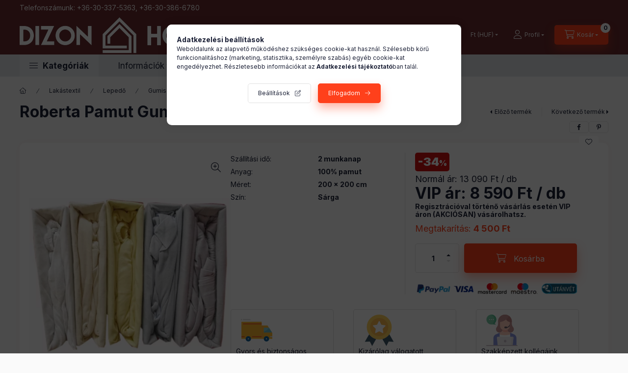

--- FILE ---
content_type: text/html; charset=UTF-8
request_url: https://www.dizon.hu/shop_marketing.php?cikk=2665778862b0c9be&type=page&only=cross&change_lang=hu&marketing_type=artdet
body_size: 4499
content:

<script>
	function page_action_cross(cikk,cikk_id,qty) {
        var temp_qty=qty;
        if ($("#db_"+cikk_id).length > 0 ) temp_qty=$("#db_"+cikk_id).val();

		$.ajax({
			type: "GET",
			async: true,
			url: "https://www.dizon.hu/shop_ajax/ajax_cart.php",
			dataType: 'json',
			data: {
				get_ajax:1,
				result_type:"json",
				lang_master:"hu",
				action:"add",
				sku:cikk,
				qty:temp_qty,
				variant_name1:$("#egyeb_nev1_"+cikk_id).val(),
				variant_list1:$("#egyeb_list1_"+cikk_id).val(),
				variant_name2:$("#egyeb_nev2_"+cikk_id).val(),
				variant_list2:$("#egyeb_list2_"+cikk_id).val(),
				variant_name3:$("#egyeb_nev3_"+cikk_id).val(),
				variant_list3:$("#egyeb_list3_"+cikk_id).val()
			},
			success: function(result_cart){
                const temp_product_array = {
                    error: result_cart.error,
                    sku: cikk,
                    master_key: result_cart.master_key,
                    name: result_cart.name,
                    category: result_cart.category,
                    price: result_cart.price,
                    qty: temp_qty,
                    qty_of_items: result_cart.qty_of_items
                };

                for (let i = 1; i <= 3; i++) {
                    temp_product_array[`variant_name${i}`] = $(`#egyeb_nev${i}_${cikk_id}`).val();
                    temp_product_array[`variant_list${i}`] = $(`#egyeb_list${i}_${cikk_id}`).val();
                }

                $(document).trigger("addToCart", temp_product_array);

                gtag("event", "cross_sale_convert", { 'sku':cikk, 'value':result_cart.price*temp_qty});
				if (result_cart.cart_deny==1) {
					eval(result_cart.cart_onclose);
				} else {
                    if (result_cart.cart_success==1) $(document).trigger("addToCartSuccess",temp_product_array);

										$("#page_cross_content #page_pagelist_"+cikk_id).animate({opacity: 0},300,function(){
						$("#page_cross_content #page_pagelist_"+cikk_id).remove();
                        $(document).trigger('removeCrossItem');
						if ($("#page_cross_content .page_pagelist_item").length==0) $("#page_cross_content").remove();
											});
										if (result_cart.overlay!="") {
						$("#overlay_cart_add").html(result_cart.overlay);
						$("#overlay_cart_add").overlay().load();
					}
										if ($("#box_cart_content").length>0) {
						
						$("#box_cart_content").load("https://www.dizon.hu/shop_ajax/ajax_box_cart.php?get_ajax=1&lang_master=hu&unas_design=");
						                            if ($("#box_cart_content2").length > 0) $("#box_cart_content2").load("https://www.dizon.hu/shop_ajax/ajax_box_cart.php?get_ajax=1&lang_master=hu&unas_design=&cart_num=2");
												}
					$.ajax({
						type: "GET",
						async: true,
						url: "https://www.dizon.hu/shop_ajax/ajax_shipping.php",
						dataType: "json",
						data: {
							get_ajax:1,
							shop_id:16088,
							lang_master:"hu"
						},
						success: function(result){
							$(".container_shipping_cost").html(result.cost);
							$(".container_shipping_free").html(result.free);
						}
					});
									}
			}
		});
	}
	</script>
	


        
        
                
                                                                            
        
            
                                                                                                                            
            








        
                

    
    
    


    

<div class="carousel-block js-carousel-block          carousel-block--no-nums     carousel-block--with-arrows
         carousel-block--top-arrows                 carousel-block-cross_page
" id="carousel-block-cross_page" role="region" aria-label="Mások ezeket is választották">
    <div class="carousel__title-outer">
        <div class="container">
            <div class="carousel__title-wrap">
                                <div class="carousel__title-inner">
                    <div class="carousel__title cross_page__title main-title">Mások ezeket is választották</div>
                                    </div>
                
                                <div class="carousel__nav js-carousel-nav carousel__nav-cross_page">
                    
                                        <div class="carousel__buttons carousel__buttons-cross_page">
                        <button type="button" class="carousel__prev-btn carousel__prev-next-btn btn" aria-label="előző"></button>
                        <button type="button" class="carousel__next-btn carousel__prev-next-btn btn" aria-label="következő"></button>
                    </div>
                                    </div>
                            </div>
        </div>
    </div>
    <div class="carousel__products">
        <div class="container carousel__products-container">
                            
                                <section class=" products js-products type--1 card--1 carousel carousel-cross_page" id="list-cross_page">
                            
                
                                
                
    <article class="carousel-cell page_pagelist_item product list-1-card-1 js-product js-has-variant has-unselected-variant page_artlist_sku_f6ce594497c21398" id="page_pagelist_cross_page_f6ce594497c21398">
        <div class="product__inner">

            <div class="product__badges">
                                        
                                    <div class="product__badge-sale badge badge--sale">
                <span id="price_save_cross_page_f6ce594497c21398" data-percent="%">39</span>
            </div>
                                    </div>

                                            <div class="product__function-btns">
                                                                                        <button type="button" class="product__func-btn favourites-btn icon--favo page_artdet_func_favourites_f6ce594497c21398 page_artdet_func_favourites_outer_f6ce594497c21398" id="page_artlist_func_favourites_f6ce594497c21398" onclick="add_to_favourites(&quot;&quot;,&quot;f6ce594497c21398&quot;,&quot;page_artlist_func_favourites_f6ce594497c21398&quot;,&quot;page_artlist_func_favourites_outer_f6ce594497c21398&quot;,&quot;182193657&quot;);" aria-label="Kedvencekhez" data-tippy="Kedvencekhez"> </button>
                                                                                    <button type="button" class="product__func-btn product__btn-tooltip icon--search-plus js-product-tooltip-click" aria-haspopup="dialog" aria-label="Gyorsnézet" data-sku="f6ce594497c21398" data-tippy="Gyorsnézet"></button>
                                    </div>
                                                    <div class="product__img-outer">
                <div class="product__img-wrap product-img-wrapper">
                    <a class="product_link_normal" data-sku="f6ce594497c21398" href="https://www.dizon.hu/agytakaro/adria-krem-rozsaszin-agytakaro.html" title="Adria Bárányos ágytakaró szürke">
                        <picture>
                                                        <source srcset="https://www.dizon.hu/main_pic/space.gif" data-srcset="https://www.dizon.hu/img/16088/f6ce594497c21398/174x174,r/f6ce594497c21398.webp?time=1731142759 1x, https://www.dizon.hu/img/16088/f6ce594497c21398/348x348,r/f6ce594497c21398.webp?time=1731142759 2x" media="(max-width: 417.98px)" />
                                                        <source srcset="https://www.dizon.hu/main_pic/space.gif" data-srcset="https://www.dizon.hu/img/16088/f6ce594497c21398/280x280,r/f6ce594497c21398.webp?time=1731142759 1x, https://www.dizon.hu/img/16088/f6ce594497c21398/476x476,r/f6ce594497c21398.webp?time=1731142759 1.7x " />
                            <img class="product__img product-img js-main-img lazyload" width="280" height="280"
                                 src="https://www.dizon.hu/main_pic/space.gif"
                                 data-src="https://www.dizon.hu/img/16088/f6ce594497c21398/280x280,r/f6ce594497c21398.webp?time=1731142759"
                                 alt="Adria Bárányos ágytakaró szürke"
                                 title="Adria Bárányos ágytakaró szürke"
                                 id="main_image_cross_page_f6ce594497c21398"
                            />
                        </picture>
                    </a>
                </div>
            </div>
            <div class="product__data">
                                                    
                                                    
                <div class="product__name-wrap">
                    <h2 class="product__name">
                        <a class="product__name-link product_link_normal" data-sku="f6ce594497c21398" href="https://www.dizon.hu/agytakaro/adria-krem-rozsaszin-agytakaro.html">Adria Bárányos ágytakaró szürke</a>
                    </h2>
                </div>

                                                    
                                                <div class="text-danger stock__content stock__content icon--b-on-stock product__stock">
                    <span>Ingyenes szállítás</span>
                </div>
                                
                
                                                    
                                <div class="product__prices-wrap">
                                                                        <input type="hidden" name="egyeb_nev2_cross_page_f6ce594497c21398" value="">
<input type="hidden" name="egyeb_list2_cross_page_f6ce594497c21398" value="">
<input type="hidden" name="egyeb_nev3_cross_page_f6ce594497c21398" value="">
<input type="hidden" name="egyeb_list3_cross_page_f6ce594497c21398" value="">


                                                                                                                
                                                <div class="product__variants js-variants">
                            <div class="product__variants-inner">
                                <button class="product__variants-btn-close js-variants-close-btn btn btn-square icon--close font-l" type="button" title="Bezár" onclick="closeVariantsOverlay(this);"></button>
                                                                <div class="product__variant-wrap form-group form-group-sm js-variant-wrap">
                                    <input type="hidden" name="egyeb_nev1_cross_page_f6ce594497c21398" id="egyeb_nev1_cross_page_f6ce594497c21398" value="Méret">
                                    <label class="product__variant-label" for="egyeb_list1_cross_page_f6ce594497c21398">Méret</label>
                                    <div class="form-select-group form-select-group-sm">
                                    <select name="egyeb_list1_cross_page_f6ce594497c21398" id="egyeb_list1_cross_page_f6ce594497c21398" class="page_artlist_other_select product__variant-select form-control form-control-sm" onchange="changeVariant(this);">
                                                                                <option value="150 x 200 cm"  >150 x 200 cm</option>
                                                                                <option value="200 x 230 cm"  >200 x 230 cm (15 690 Ft)</option>
                                                                                <option value=""  style='display:none' disabled='disabled'   selected="selected" >Kérem válasszon!</option>
                                                                            </select>
                                    </div>
                                </div>
                                                            </div>
                        </div>
                                            
                                                                    <div class="product__prices row no-gutters has-price-sale">
                            <div class="col">
                                <div class="product__price-base product-price--base">
                                Normál ár: <span class="product__price-base-value"><span class='price-gross-format'><span id='price_net_brutto_cross_page_f6ce594497c21398' class='price_net_brutto_cross_page_f6ce594497c21398 price-gross'>22 690</span><span class='price-currency'> Ft</span></span> / <span class='price-quantity-unit'>db</span></span>
                                </div>
                                                                <div class="product__price-sale product-price--sale">
                                    VIP ár: 
                                    <span class='price-gross-format'><span id='price_akcio_brutto_cross_page_f6ce594497c21398' class='price_akcio_brutto_cross_page_f6ce594497c21398 price-gross'>13 690</span><span class='price-currency'> Ft</span></span> / <span class='price-quantity-unit'>db</span>
                                                                        &nbsp;<span class="icon--info" data-tippy="Regisztrációval történő vásárlás esetén VIP áron (AKCIÓSAN) vásárolhatsz."></span>
                                                                    </div>
                                
                                                                                                                                </div>
                        </div>
                                                                                                                                                                </div>
                
                                <div class="product__main">
                                                                                                                                                                                        <input name="db_cross_page_f6ce594497c21398" id="db_cross_page_f6ce594497c21398" type="hidden" value="1" data-min="1" data-max="999999" data-step="1"/>
                            
                                                        <div class="product__main-btn-col">
                                                                                                <button class="product__main-btn product__variants-btn btn icon--cart" onclick="openVariantsOverlay(this)" data-cartadd="page_action_cross('f6ce594497c21398','cross_page_f6ce594497c21398',1);" type="button" data-text="Ezt is kérem" aria-label="Ezt is kérem"></button>
                                                            </div>
                                                            </div>
                
                                            </div>
        </div>
    </article>
                
    <article class="carousel-cell page_pagelist_item product list-1-card-1 js-product page_artlist_sku_6804f799cba92f84" id="page_pagelist_cross_page_6804f799cba92f84">
        <div class="product__inner">

            <div class="product__badges">
                                        
                                    <div class="product__badge-sale badge badge--sale">
                <span id="price_save_cross_page_6804f799cba92f84" data-percent="%">29</span>
            </div>
                                    </div>

                                            <div class="product__function-btns">
                                                                                        <button type="button" class="product__func-btn favourites-btn icon--favo page_artdet_func_favourites_6804f799cba92f84 page_artdet_func_favourites_outer_6804f799cba92f84" id="page_artlist_func_favourites_6804f799cba92f84" onclick="add_to_favourites(&quot;&quot;,&quot;6804f799cba92f84&quot;,&quot;page_artlist_func_favourites_6804f799cba92f84&quot;,&quot;page_artlist_func_favourites_outer_6804f799cba92f84&quot;,&quot;182192076&quot;);" aria-label="Kedvencekhez" data-tippy="Kedvencekhez"> </button>
                                                                                    <button type="button" class="product__func-btn product__btn-tooltip icon--search-plus js-product-tooltip-click" aria-haspopup="dialog" aria-label="Gyorsnézet" data-sku="6804f799cba92f84" data-tippy="Gyorsnézet"></button>
                                    </div>
                                                    <div class="product__img-outer">
                <div class="product__img-wrap product-img-wrapper">
                    <a class="product_link_normal" data-sku="6804f799cba92f84" href="https://www.dizon.hu/agytakaro/amarill-bezs-ezust-agytakaro.html" title="Amarill Vastag Pléd Ágytakaró Királykék 210 x 240 cm">
                        <picture>
                                                        <source srcset="https://www.dizon.hu/main_pic/space.gif" data-srcset="https://www.dizon.hu/img/16088/6804f799cba92f84/174x174,r/6804f799cba92f84.webp?time=1656395715 1x, https://www.dizon.hu/img/16088/6804f799cba92f84/348x348,r/6804f799cba92f84.webp?time=1656395715 2x" media="(max-width: 417.98px)" />
                                                        <source srcset="https://www.dizon.hu/main_pic/space.gif" data-srcset="https://www.dizon.hu/img/16088/6804f799cba92f84/280x280,r/6804f799cba92f84.webp?time=1656395715 1x, https://www.dizon.hu/img/16088/6804f799cba92f84/560x560,r/6804f799cba92f84.webp?time=1656395715 2x " />
                            <img class="product__img product-img js-main-img lazyload" width="280" height="280"
                                 src="https://www.dizon.hu/main_pic/space.gif"
                                 data-src="https://www.dizon.hu/img/16088/6804f799cba92f84/280x280,r/6804f799cba92f84.webp?time=1656395715"
                                 alt="Amarill Vastag Pléd Ágytakaró Királykék 210 x 240 cm"
                                 title="Amarill Vastag Pléd Ágytakaró Királykék 210 x 240 cm"
                                 id="main_image_cross_page_6804f799cba92f84"
                            />
                        </picture>
                    </a>
                </div>
            </div>
            <div class="product__data">
                                                    
                                                    
                <div class="product__name-wrap">
                    <h2 class="product__name">
                        <a class="product__name-link product_link_normal" data-sku="6804f799cba92f84" href="https://www.dizon.hu/agytakaro/amarill-bezs-ezust-agytakaro.html">Amarill Vastag Pléd Ágytakaró Királykék 210 x 240 cm</a>
                    </h2>
                </div>

                                                    
                                                <div class="text-danger stock__content stock__content icon--b-on-stock product__stock">
                    <span>Ingyenes szállítás</span>
                </div>
                                
                
                                                    
                                <div class="product__prices-wrap">
                                            
                                            
                                                                    <div class="product__prices row no-gutters has-price-sale">
                            <div class="col">
                                <div class="product__price-base product-price--base">
                                Normál ár: <span class="product__price-base-value"><span class='price-gross-format'><span id='price_net_brutto_cross_page_6804f799cba92f84' class='price_net_brutto_cross_page_6804f799cba92f84 price-gross'>24 790</span><span class='price-currency'> Ft</span></span> / <span class='price-quantity-unit'>db</span></span>
                                </div>
                                                                <div class="product__price-sale product-price--sale">
                                    VIP ár: 
                                    <span class='price-gross-format'><span id='price_akcio_brutto_cross_page_6804f799cba92f84' class='price_akcio_brutto_cross_page_6804f799cba92f84 price-gross'>17 490</span><span class='price-currency'> Ft</span></span> / <span class='price-quantity-unit'>db</span>
                                                                        &nbsp;<span class="icon--info" data-tippy="Regisztrációval történő vásárlás esetén VIP áron (AKCIÓSAN) vásárolhatsz."></span>
                                                                    </div>
                                
                                                                                                                                </div>
                        </div>
                                                                                                                                                                </div>
                
                                <div class="product__main">
                                                                                                                                                                                        <input name="db_cross_page_6804f799cba92f84" id="db_cross_page_6804f799cba92f84" type="hidden" value="1" data-min="1" data-max="999999" data-step="1"/>
                            
                                                        <div class="product__main-btn-col">
                                                                                                <button class="product__main-btn product__cart-btn btn icon--cart" onclick="page_action_cross('6804f799cba92f84','cross_page_6804f799cba92f84',1);" type="button" data-text="Ezt is kérem" aria-label="Ezt is kérem"></button>
                                                            </div>
                                                            </div>
                
                                            </div>
        </div>
    </article>
                
    <article class="carousel-cell page_pagelist_item product list-1-card-1 js-product page_artlist_sku_ab129057764e0b53" id="page_pagelist_cross_page_ab129057764e0b53">
        <div class="product__inner">

            <div class="product__badges">
                                        
                                    <div class="product__badge-sale badge badge--sale">
                <span id="price_save_cross_page_ab129057764e0b53" data-percent="%">31</span>
            </div>
                                    </div>

                                            <div class="product__function-btns">
                                                                                        <button type="button" class="product__func-btn favourites-btn icon--favo page_artdet_func_favourites_ab129057764e0b53 page_artdet_func_favourites_outer_ab129057764e0b53" id="page_artlist_func_favourites_ab129057764e0b53" onclick="add_to_favourites(&quot;&quot;,&quot;ab129057764e0b53&quot;,&quot;page_artlist_func_favourites_ab129057764e0b53&quot;,&quot;page_artlist_func_favourites_outer_ab129057764e0b53&quot;,&quot;182194443&quot;);" aria-label="Kedvencekhez" data-tippy="Kedvencekhez"> </button>
                                                                                    <button type="button" class="product__func-btn product__btn-tooltip icon--search-plus js-product-tooltip-click" aria-haspopup="dialog" aria-label="Gyorsnézet" data-sku="ab129057764e0b53" data-tippy="Gyorsnézet"></button>
                                    </div>
                                                    <div class="product__img-outer">
                <div class="product__img-wrap product-img-wrapper">
                    <a class="product_link_normal" data-sku="ab129057764e0b53" href="https://www.dizon.hu/szonyeg/futoszonyeg-d/sara-arany-barna-shaggy-futoszonyeg.html" title="Sara Modern Shaggy Futószőnyeg Arany Barna 80 x 300 cm">
                        <picture>
                                                        <source srcset="https://www.dizon.hu/main_pic/space.gif" data-srcset="https://www.dizon.hu/img/16088/ab129057764e0b53/174x174,r/sara-arany-barna-shaggy-futoszonyeg-1362393342-00dca.webp?time=1641989834 1x, https://www.dizon.hu/img/16088/ab129057764e0b53/348x348,r/sara-arany-barna-shaggy-futoszonyeg-1362393342-00dca.webp?time=1641989834 2x" media="(max-width: 417.98px)" />
                                                        <source srcset="https://www.dizon.hu/main_pic/space.gif" data-srcset="https://www.dizon.hu/img/16088/ab129057764e0b53/280x280,r/sara-arany-barna-shaggy-futoszonyeg-1362393342-00dca.webp?time=1641989834 1x, https://www.dizon.hu/img/16088/ab129057764e0b53/560x560,r/sara-arany-barna-shaggy-futoszonyeg-1362393342-00dca.webp?time=1641989834 2x " />
                            <img class="product__img product-img js-main-img lazyload" width="280" height="280"
                                 src="https://www.dizon.hu/main_pic/space.gif"
                                 data-src="https://www.dizon.hu/img/16088/ab129057764e0b53/280x280,r/sara-arany-barna-shaggy-futoszonyeg-1362393342-00dca.webp?time=1641989834"
                                 alt="Sara Arany Barna Shaggy futószőnyeg 80 x 300 cm"
                                 title="Sara Arany Barna Shaggy futószőnyeg 80 x 300 cm"
                                 id="main_image_cross_page_ab129057764e0b53"
                            />
                        </picture>
                    </a>
                </div>
            </div>
            <div class="product__data">
                                                    
                                                    
                <div class="product__name-wrap">
                    <h2 class="product__name">
                        <a class="product__name-link product_link_normal" data-sku="ab129057764e0b53" href="https://www.dizon.hu/szonyeg/futoszonyeg-d/sara-arany-barna-shaggy-futoszonyeg.html">Sara Modern Shaggy Futószőnyeg Arany Barna 80 x 300 cm</a>
                    </h2>
                </div>

                                                    
                                                <div class="text-danger stock__content stock__content icon--b-on-stock product__stock">
                    <span>Ingyenes szállítás</span>
                </div>
                                
                
                                                    
                                <div class="product__prices-wrap">
                                            
                                            
                                                                    <div class="product__prices row no-gutters has-price-sale">
                            <div class="col">
                                <div class="product__price-base product-price--base">
                                Normál ár: <span class="product__price-base-value"><span class='price-gross-format'><span id='price_net_brutto_cross_page_ab129057764e0b53' class='price_net_brutto_cross_page_ab129057764e0b53 price-gross'>33 390</span><span class='price-currency'> Ft</span></span> / <span class='price-quantity-unit'>db</span></span>
                                </div>
                                                                <div class="product__price-sale product-price--sale">
                                    VIP ár: 
                                    <span class='price-gross-format'><span id='price_akcio_brutto_cross_page_ab129057764e0b53' class='price_akcio_brutto_cross_page_ab129057764e0b53 price-gross'>22 990</span><span class='price-currency'> Ft</span></span> / <span class='price-quantity-unit'>db</span>
                                                                        &nbsp;<span class="icon--info" data-tippy="Regisztrációval történő vásárlás esetén VIP áron (AKCIÓSAN) vásárolhatsz."></span>
                                                                    </div>
                                
                                                                                                                                </div>
                        </div>
                                                                                                                                                                </div>
                
                                <div class="product__main">
                                                                                                                                                                                        <input name="db_cross_page_ab129057764e0b53" id="db_cross_page_ab129057764e0b53" type="hidden" value="1" data-min="1" data-max="999999" data-step="1"/>
                            
                                                        <div class="product__main-btn-col">
                                                                                                <button class="product__main-btn product__cart-btn btn icon--cart" onclick="page_action_cross('ab129057764e0b53','cross_page_ab129057764e0b53',1);" type="button" data-text="Ezt is kérem" aria-label="Ezt is kérem"></button>
                                                            </div>
                                                            </div>
                
                                            </div>
        </div>
    </article>
                
                                                </section>
                                        
                        <script>
            $(document).ready(function() {
                initTippy();

                            const $flkty_cross_page_options = {
                    dragThreshold: 10,
                    cellAlign: 'left',
                    freeScroll: true,
                    groupCells: true,
                    contain: true,
                                        pageDots: false,
                                                            prevNextButtons: false,
                                        on: {
                        ready: function() {
                            let thisBlock = $(this.element).closest('.js-carousel-block');

                            thisBlock.addClass('ready');
                                                        if (this.slides.length > 1) {
                                thisBlock.find('.js-carousel-nav').addClass('active');
                            }
                                                                                },
                        change: function( index ) {
                            let thisBlock = $(this.element).closest('.js-carousel-block');

                                                    },
                        resize: function() {
                            let thisBlock = $(this.element).closest('.js-carousel-block');

                                                    }
                    }
                };

                let $flkty_cross_page = $( '.carousel-cross_page').flickity( $flkty_cross_page_options );

                                $('.carousel__buttons-cross_page .carousel__prev-btn').on( 'click', function() {
                    $flkty_cross_page.flickity('previous', true);
                });
                $('.carousel__buttons-cross_page .carousel__next-btn').on( 'click', function() {
                    $flkty_cross_page.flickity( 'next', true );
                });
                
                                $(document).on('removeCrossItem', function(){
                    $flkty_cross_page.flickity('resize');
                });
                
                
                
                
                /* SET CAROUSEL CELL TO HEIGHT 100% */
                $flkty_cross_page.flickity('resize');
                $(".carousel-cross_page .carousel-cell").css('height','100%');
                        });
            </script>
        </div>
    </div>
</div>
                        
            
    <script>
<!--
$(document).ready(function(){
	select_base_price("cross_page_f6ce594497c21398",0);
	egyeb_ar1_netto['cross_page_f6ce594497c21398'][0]=0;
egyeb_ar1_brutto['cross_page_f6ce594497c21398'][0]=0;
egyeb_ar1_orig_netto['cross_page_f6ce594497c21398'][0]=0;
egyeb_ar1_orig_brutto['cross_page_f6ce594497c21398'][0]=0;
egyeb_ar1_netto['cross_page_f6ce594497c21398'][1]=1574.80314676;
egyeb_ar1_brutto['cross_page_f6ce594497c21398'][1]=2000;
egyeb_ar1_orig_netto['cross_page_f6ce594497c21398'][1]=1574.80314676;
egyeb_ar1_orig_brutto['cross_page_f6ce594497c21398'][1]=2000;
egyeb_ar1_netto['cross_page_f6ce594497c21398'][2]=0;
egyeb_ar1_brutto['cross_page_f6ce594497c21398'][2]=0;
egyeb_ar1_orig_netto['cross_page_f6ce594497c21398'][2]=0;
egyeb_ar1_orig_brutto['cross_page_f6ce594497c21398'][2]=0;

	$("#egyeb_list1_cross_page_f6ce594497c21398").change(function () {
		change_egyeb("cross_page_f6ce594497c21398");
	});
	$("#egyeb_list2_cross_page_f6ce594497c21398").change(function () {
		change_egyeb("cross_page_f6ce594497c21398");
	});
	$("#egyeb_list3_cross_page_f6ce594497c21398").change(function () {
		change_egyeb("cross_page_f6ce594497c21398");
	});
	change_egyeb("cross_page_f6ce594497c21398");
	select_base_price("cross_page_6804f799cba92f84",0);
	
	select_base_price("cross_page_ab129057764e0b53",0);
	
});
// -->
</script>


    <script>
        $(document).ready(function() {
            initTippy();
        });
    </script>

    
        <script>gtag("event", "cross_sale_show", { });</script>